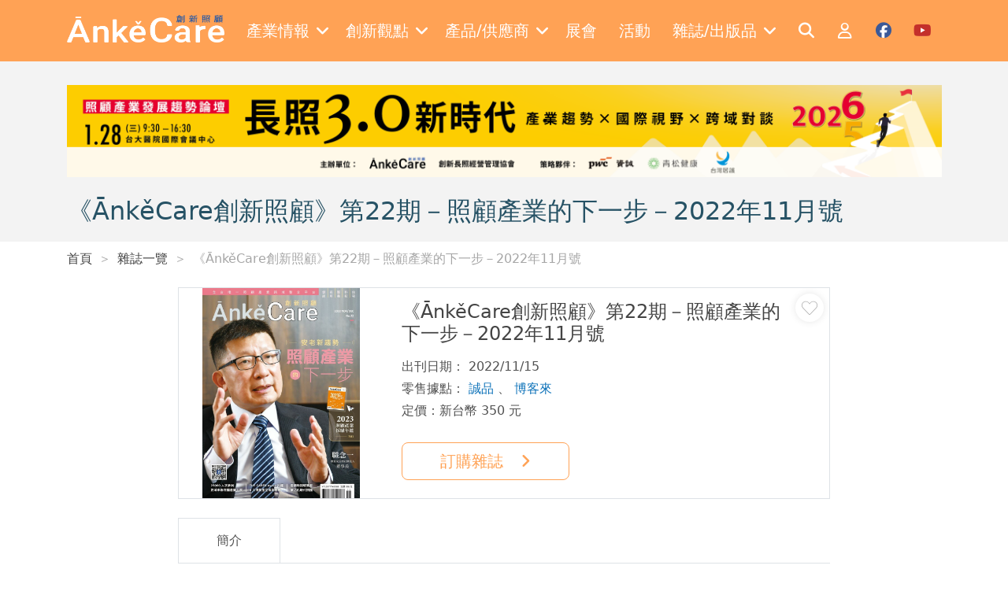

--- FILE ---
content_type: text/html; charset=utf-8
request_url: https://ankecare.com/publication/23-2022-11-14-10-15-17
body_size: 9999
content:
<!DOCTYPE html>
<html lang="zh-TW" itemscope itemtype="https://schema.org/WebPage">
<head>
    <base href="/" />

    <meta charset="UTF-8">
    <meta name="viewport" content="width=device-width, initial-scale=1.0, maximum-scale=2.0">
    <meta http-equiv="X-UA-Compatible" content="IE=edge,chrome=1">

    <title>《ĀnkěCare創新照顧》第22期－照顧產業的下一步－2022年11月號 | Ankecare 創新照顧</title>

    <link rel="shortcut icon" type="image/x-icon" href="/assets/images/favicon.ico"/>
    <meta name="generator" content="Windwalker Framework"/>

    <meta name="title" content="《ĀnkěCare創新照顧》第22期－照顧產業的下一步－2022年11月號">
    <meta name="description" content="《ĀnkěCare創新照顧》第22期－照顧產業的下一步－2022年11月號">
    <meta name="keyword" content="照顧產業的下一步&#13;
安老新趨勢&#13;
創新照顧&#13;
台北國際照顧科技應用展&#13;
The cares award">
    <meta name="google-site-verification" content="JElYlJVejxUmzl8d3WL1R1KL7aDw7xb0b8nCt0bpwa4">
    <meta property="og:image:width" content="1200">
    <meta property="og:image:height" content="628">
    <meta property="og:description" content="《ĀnkěCare創新照顧》第22期－照顧產業的下一步－2022年11月號">
    <meta property="og:image" content="https://lyrasoft.s3.amazonaws.com/ankecare/images/publication/image/37693cfc748049e45d87b8c7d8b9aacd.jpg">

<link href="/assets/css/front/bootstrap/bootstrap.min.css?222fa8bb36072b6339933c4e" rel="stylesheet">
    <link href="/assets/css/front/app.css?222fa8bb36072b6339933c4e" rel="stylesheet">
    <link href="/assets/vendor/owl.carousel/dist/assets/owl.carousel.min.css?222fa8bb36072b6339933c4e" rel="stylesheet">
    <link href="/assets/vendor/owl.carousel/dist/assets/owl.theme.default.min.css?222fa8bb36072b6339933c4e" rel="stylesheet">
    <link href="/assets/vendor/alertifyjs/build/css/alertify.min.css?222fa8bb36072b6339933c4e" rel="stylesheet">
    <link href="/assets/vendor/alertifyjs/build/css/themes/bootstrap.min.css?222fa8bb36072b6339933c4e" rel="stylesheet">



    <!-- Google Tag Manager -->
    <script>(function(w,d,s,l,i){w[l]=w[l]||[];w[l].push({'gtm.start':
                new Date().getTime(),event:'gtm.js'});var f=d.getElementsByTagName(s)[0],
            j=d.createElement(s),dl=l!='dataLayer'?'&l='+l:'';j.async=true;j.src=
            'https://www.googletagmanager.com/gtm.js?id='+i+dl;f.parentNode.insertBefore(j,f);
        })(window,document,'script','dataLayer', 'GTM-K9HBGXS');</script>
    <!-- End Google Tag Manager -->
    </script>
</head>
<body class="stage-front module-front-publication view-publication-item layout-publication-item">

    <!-- Google Tag Manager (noscript) -->
    <noscript><iframe src="https://www.googletagmanager.com/ns.html?id=GTM-K9HBGXS"
            height="0" width="0" style="display:none;visibility:hidden"></iframe></noscript>
    <!-- End Google Tag Manager (noscript) -->

            <header>
    <nav class="navbar navbar-expand-xl navbar-dark fixed-top py-3 c-header">
        <div class="container">
            <a class="navbar-brand" href="/">
                <img src="/assets/images/logo-w.png" alt="Windwalker LOGO" class="c-header__logo" />
            </a>
            <div class="d-xl-none">
                <a href="#mobile-menu" class="c-header__toggle-link" data-bs-toggle="offcanvas">
                    <i class="fa-solid fa-bars"></i>
                </a>
            </div>
            <div class="collapse navbar-collapse">
                                    <div class="navbar-nav mx-auto c-menu">
                                                                                    <div class="nav-item dropdown">
                                    <a href="javascript://" class="nav-link dropdown-toggle c-menu__item">
                                        <div class="d-flex align-items-center">
                                            <span class="me-2">產業情報</span>
                                            <i class="fa-solid fa-angle-down"></i>
                                        </div>
                                    </a>
                                    <div class="dropdown-menu c-menu-dropdown">
                                                                                                                                <a href="/articles/hottopics"
                                                target="_self"
                                                class="dropdown-item c-menu-dropdown__item">
                                                焦點話題
                                            </a>
                                                                                                                                <a href="/articles/caretech"
                                                target="_self"
                                                class="dropdown-item c-menu-dropdown__item">
                                                照顧科技
                                            </a>
                                                                                                                                <a href="/articles/onsitecare"
                                                target="_self"
                                                class="dropdown-item c-menu-dropdown__item">
                                                照顧現場
                                            </a>
                                                                                                                                <a href="/articles/policy"
                                                target="_self"
                                                class="dropdown-item c-menu-dropdown__item">
                                                政策觀察站
                                            </a>
                                                                                                                                <a href="/articles/globalnews"
                                                target="_self"
                                                class="dropdown-item c-menu-dropdown__item">
                                                國際瞭望台
                                            </a>
                                                                                                                                <a href="/articles/housing"
                                                target="_self"
                                                class="dropdown-item c-menu-dropdown__item">
                                                高齡者住宅
                                            </a>
                                                                                                                                <a href="/articles/fincare"
                                                target="_self"
                                                class="dropdown-item c-menu-dropdown__item">
                                                財經點線面
                                            </a>
                                                                                                                                <a href="/articles/operating"
                                                target="_self"
                                                class="dropdown-item c-menu-dropdown__item">
                                                經營管理補給站
                                            </a>
                                                                                                                                <a href="/articles/2024-02-22-07-35-04"
                                                target="_self"
                                                class="dropdown-item c-menu-dropdown__item">
                                                銀髮食代最前線
                                            </a>
                                                                                                                                <a href="/articles/2025-03-18-15-37-15"
                                                target="_self"
                                                class="dropdown-item c-menu-dropdown__item">
                                                照顧會客室Podcast
                                            </a>
                                                                            </div>
                                </div>
                                                                                                                <div class="nav-item dropdown">
                                    <a href="javascript://" class="nav-link dropdown-toggle c-menu__item">
                                        <div class="d-flex align-items-center">
                                            <span class="me-2">創新觀點</span>
                                            <i class="fa-solid fa-angle-down"></i>
                                        </div>
                                    </a>
                                    <div class="dropdown-menu c-menu-dropdown">
                                                                                                                                <a href="/columnist/list"
                                                target="_self"
                                                class="dropdown-item c-menu-dropdown__item">
                                                專欄一覽
                                            </a>
                                                                                                                                <a href="/articles/submits"
                                                target="_self"
                                                class="dropdown-item c-menu-dropdown__item">
                                                投書分享
                                            </a>
                                                                                                                                <a href="/articles/books"
                                                target="_self"
                                                class="dropdown-item c-menu-dropdown__item">
                                                照顧書庫
                                            </a>
                                                                                                                                <a href="/articles/editorsinsight"
                                                target="_self"
                                                class="dropdown-item c-menu-dropdown__item">
                                                編輯視野
                                            </a>
                                                                                                                                <a href="/articles/2022-07-06-03-13-46"
                                                target="_self"
                                                class="dropdown-item c-menu-dropdown__item">
                                                多元照顧
                                            </a>
                                                                                                                                <a href="/articles/2025-12-05-07-24-21"
                                                target="_self"
                                                class="dropdown-item c-menu-dropdown__item">
                                                聚焦機構
                                            </a>
                                                                                                                                <a href="/articles/hottopics/2025-07-30-10-18-42"
                                                target="_self"
                                                class="dropdown-item c-menu-dropdown__item">
                                                寵物長照
                                            </a>
                                                                            </div>
                                </div>
                                                                                                                <div class="nav-item dropdown">
                                    <a href="javascript://" class="nav-link dropdown-toggle c-menu__item">
                                        <div class="d-flex align-items-center">
                                            <span class="me-2">產品/供應商</span>
                                            <i class="fa-solid fa-angle-down"></i>
                                        </div>
                                    </a>
                                    <div class="dropdown-menu c-menu-dropdown">
                                                                                                                                <a href="/supplier/list"
                                                target="_self"
                                                class="dropdown-item c-menu-dropdown__item">
                                                供應商一覽
                                            </a>
                                                                                                                                <a href="/product/categories"
                                                target="_self"
                                                class="dropdown-item c-menu-dropdown__item">
                                                產品一覽
                                            </a>
                                                                                                                                <a href="/articles/specialfeature"
                                                target="_self"
                                                class="dropdown-item c-menu-dropdown__item">
                                                產品專題
                                            </a>
                                                                            </div>
                                </div>
                                                                                                                                                <a href="https://en.caresexpo.com/zh-tw/index.html"
                                    target="_blank" class="nav-item nav-link c-menu__item">
                                    <div class="d-flex align-items-center">
                                        <span class="me-2">展會</span>
                                    </div>
                                </a>
                                                                                                                                                <a href="/event/list"
                                    target="_self" class="nav-item nav-link c-menu__item">
                                    <div class="d-flex align-items-center">
                                        <span class="me-2">活動</span>
                                    </div>
                                </a>
                                                                                                                <div class="nav-item dropdown">
                                    <a href="javascript://" class="nav-link dropdown-toggle c-menu__item">
                                        <div class="d-flex align-items-center">
                                            <span class="me-2">雜誌/出版品</span>
                                            <i class="fa-solid fa-angle-down"></i>
                                        </div>
                                    </a>
                                    <div class="dropdown-menu c-menu-dropdown">
                                                                                                                                <a href="/magazine/list"
                                                target="_self"
                                                class="dropdown-item c-menu-dropdown__item">
                                                雜誌一覽
                                            </a>
                                                                                                                                <a href="/publication/list"
                                                target="_self"
                                                class="dropdown-item c-menu-dropdown__item">
                                                出版品介紹
                                            </a>
                                                                            </div>
                                </div>
                                                                        </div>
                
                <div class="navbar-nav ml-auto c-menu">
                    <a href="/search" class="nav-item nav-link c-header__icon">
                        <i class="fa-solid fa-search fa-fw text-white"></i>
                    </a>

                                            <a href="/login" class="nav-item nav-link c-header__icon">
                            <i class="fa-regular fa-user fa-fw text-white"></i>
                        </a>
                    
                    <a href="https://www.facebook.com/ankecare2018" target="_blank"
                        class="nav-item nav-link c-header__icon">
                        <i class="fa-brands fa-facebook fa-fw c-social c-facebook"></i>
                    </a>

                    <a href="https://www.youtube.com/channel/UCwF1_d1d-wagF6e3V7EBvGQ/videos"
                        target="_blank"
                        class="nav-item nav-link c-header__icon">
                        <i class="fa-brands fa-youtube fa-fw c-social c-youtube"></i>
                    </a>
                </div>
            </div>
        </div>

        <div class="offcanvas offcanvas-start c-offcanvas bg-primary d-xl-none" tabindex="-1" id="mobile-menu">
    <div class="offcanvas-header justify-content-end">
        <a href="javascript://" class="text-white" data-bs-dismiss="offcanvas">
            <i class="fa-solid fa-times fa-2x"></i>
        </a>
    </div>

    <div class="offcanvas-body">
                    <div class="navbar-nav flex-column c-mobile-menu border-bottom pb-3 mb-3">
                                                            <a class="nav-item nav-link c-mobile-menu__item"
                            data-bs-toggle="collapse" role="button" href="#mobile-menu-0">
                            產業情報
                            <i class="fa-solid fa-angle-down"></i>
                        </a>
                        <div class="collapse c-collapse" id="mobile-menu-0">
                            <div class="nav flex-column ms-3">
                                                                                                        <a href="/articles/hottopics" target="_self"
                                        class="nav-item nav-link c-collapse__item">
                                        焦點話題
                                    </a>
                                                                                                        <a href="/articles/caretech" target="_self"
                                        class="nav-item nav-link c-collapse__item">
                                        照顧科技
                                    </a>
                                                                                                        <a href="/articles/onsitecare" target="_self"
                                        class="nav-item nav-link c-collapse__item">
                                        照顧現場
                                    </a>
                                                                                                        <a href="/articles/policy" target="_self"
                                        class="nav-item nav-link c-collapse__item">
                                        政策觀察站
                                    </a>
                                                                                                        <a href="/articles/globalnews" target="_self"
                                        class="nav-item nav-link c-collapse__item">
                                        國際瞭望台
                                    </a>
                                                                                                        <a href="/articles/housing" target="_self"
                                        class="nav-item nav-link c-collapse__item">
                                        高齡者住宅
                                    </a>
                                                                                                        <a href="/articles/fincare" target="_self"
                                        class="nav-item nav-link c-collapse__item">
                                        財經點線面
                                    </a>
                                                                                                        <a href="/articles/operating" target="_self"
                                        class="nav-item nav-link c-collapse__item">
                                        經營管理補給站
                                    </a>
                                                                                                        <a href="/articles/2024-02-22-07-35-04" target="_self"
                                        class="nav-item nav-link c-collapse__item">
                                        銀髮食代最前線
                                    </a>
                                                                                                        <a href="/articles/2025-03-18-15-37-15" target="_self"
                                        class="nav-item nav-link c-collapse__item">
                                        照顧會客室Podcast
                                    </a>
                                                            </div>
                        </div>
                                                                                <a class="nav-item nav-link c-mobile-menu__item"
                            data-bs-toggle="collapse" role="button" href="#mobile-menu-1">
                            創新觀點
                            <i class="fa-solid fa-angle-down"></i>
                        </a>
                        <div class="collapse c-collapse" id="mobile-menu-1">
                            <div class="nav flex-column ms-3">
                                                                                                        <a href="/columnist/list" target="_self"
                                        class="nav-item nav-link c-collapse__item">
                                        專欄一覽
                                    </a>
                                                                                                        <a href="/articles/submits" target="_self"
                                        class="nav-item nav-link c-collapse__item">
                                        投書分享
                                    </a>
                                                                                                        <a href="/articles/books" target="_self"
                                        class="nav-item nav-link c-collapse__item">
                                        照顧書庫
                                    </a>
                                                                                                        <a href="/articles/editorsinsight" target="_self"
                                        class="nav-item nav-link c-collapse__item">
                                        編輯視野
                                    </a>
                                                                                                        <a href="/articles/2022-07-06-03-13-46" target="_self"
                                        class="nav-item nav-link c-collapse__item">
                                        多元照顧
                                    </a>
                                                                                                        <a href="/articles/2025-12-05-07-24-21" target="_self"
                                        class="nav-item nav-link c-collapse__item">
                                        聚焦機構
                                    </a>
                                                                                                        <a href="/articles/hottopics/2025-07-30-10-18-42" target="_self"
                                        class="nav-item nav-link c-collapse__item">
                                        寵物長照
                                    </a>
                                                            </div>
                        </div>
                                                                                <a class="nav-item nav-link c-mobile-menu__item"
                            data-bs-toggle="collapse" role="button" href="#mobile-menu-2">
                            產品/供應商
                            <i class="fa-solid fa-angle-down"></i>
                        </a>
                        <div class="collapse c-collapse" id="mobile-menu-2">
                            <div class="nav flex-column ms-3">
                                                                                                        <a href="/supplier/list" target="_self"
                                        class="nav-item nav-link c-collapse__item">
                                        供應商一覽
                                    </a>
                                                                                                        <a href="/product/categories" target="_self"
                                        class="nav-item nav-link c-collapse__item">
                                        產品一覽
                                    </a>
                                                                                                        <a href="/articles/specialfeature" target="_self"
                                        class="nav-item nav-link c-collapse__item">
                                        產品專題
                                    </a>
                                                            </div>
                        </div>
                                                                                                        <a href="https://en.caresexpo.com/zh-tw/index.html"
                            target="_blank"
                            class="nav-item nav-link c-mobile-menu__item">
                            展會
                        </a>
                                                                                                        <a href="/event/list"
                            target="_self"
                            class="nav-item nav-link c-mobile-menu__item">
                            活動
                        </a>
                                                                                <a class="nav-item nav-link c-mobile-menu__item"
                            data-bs-toggle="collapse" role="button" href="#mobile-menu-5">
                            雜誌/出版品
                            <i class="fa-solid fa-angle-down"></i>
                        </a>
                        <div class="collapse c-collapse" id="mobile-menu-5">
                            <div class="nav flex-column ms-3">
                                                                                                        <a href="/magazine/list" target="_self"
                                        class="nav-item nav-link c-collapse__item">
                                        雜誌一覽
                                    </a>
                                                                                                        <a href="/publication/list" target="_self"
                                        class="nav-item nav-link c-collapse__item">
                                        出版品介紹
                                    </a>
                                                            </div>
                        </div>
                                                </div>
        
        <div class="navbar-nav c-mobile-menu d-flex">
                            <a href="/login" class="nav-item nav-link c-mobile-menu__item">
                    會員登入
                </a>
            
            <a href="/search" class="nav-item nav-link c-mobile-menu__item">
                全站搜尋
            </a>
        </div>
    </div>
</div>
    </nav>
</header>
    
                
                <div class="c-banner">
        <div class="container">
                            <div class="d-none d-md-flex justify-content-center align-items-center bg-light mb-4">
                    <div class="owl-carousel j-carousel j-web-carousel">
                                                    <a href="/adv/go/210" target="_blank">
                                <img src="https://lyrasoft.s3.amazonaws.com/ankecare/images/2026/01/15/9c829ae4fc0796dbfe1b8bee.png" class="img-fluid"
                                    alt=""
                                    data-id="210">
                            </a>
                                            </div>
                </div>
            
                            <div class="d-flex d-md-none justify-content-center align-items-center bg-light mb-5">
                    <div class="owl-carousel j-carousel j-mobile-carousel">
                                                    <a href="/adv/go/210" target="_blank">
                                <img src="https://lyrasoft.s3.amazonaws.com/ankecare/images/2026/01/07/3c22c9ecc82bbcfb1427d6aa.png" class="img-fluid"
                                    alt="" data-id="210">
                            </a>
                                            </div>
                </div>
            
            <h2 class="text-title mb-0">
                《ĀnkěCare創新照顧》第22期－照顧產業的下一步－2022年11月號
            </h2>

                                </div>
    </div>

    <div class="c-breadcrumb mb-4">
        <div class="container">
            <nav aria-label="breadcrumb" >
    <ol class="breadcrumb mb-0" itemscope itemtype="https://schema.org/BreadcrumbList">
                    <li class="breadcrumb-item  "
                aria-current="page" itemprop="itemListElement" itemscope
                itemtype="https://schema.org/ListItem">
                <a itemprop="item" href="/" >
                    首頁
                </a>
            </li>
                    <li class="breadcrumb-item  "
                aria-current="page" itemprop="itemListElement" itemscope
                itemtype="https://schema.org/ListItem">
                <a itemprop="item" href="/magazine/list" >
                    雜誌一覽
                </a>
            </li>
                    <li class="breadcrumb-item  "
                aria-current="page" itemprop="itemListElement" itemscope
                itemtype="https://schema.org/ListItem">
                <a itemprop="item"  >
                    《ĀnkěCare創新照顧》第22期－照顧產業的下一步－2022年11月號
                </a>
            </li>
            </ol>
</nav>


        </div>
    </div>

        <div class="c-publication h-pb-100" itemscope itemtype="https://schema.org/PublicationIssue">
        <div class="container">
            <div class="row justify-content-center">
                <div class="col-md-9">
                    <div class="border c-card mb-4">
                        <div class="row h-100">
                            <div class="col-sm-4">
                                <div class="d-flex h-100 justify-content-center align-items-center">
                                    <img src="https://lyrasoft.s3.amazonaws.com/ankecare/images/publication/image/37693cfc748049e45d87b8c7d8b9aacd.jpg" class="c-publication__img"
                                        itemprop="image"
                                        alt="《ĀnkěCare創新照顧》第22期－照顧產業的下一步－2022年11月號">
                                </div>
                            </div>
                            <div class="col-sm-8">
                                <div class="pt-3 pb-2 ps-4 ps-sm-0 pe-5 h-100">
                                    <h4 class="text-dark" itemprop="name">
                                        《ĀnkěCare創新照顧》第22期－照顧產業的下一步－2022年11月號
                                    </h4>

                                    <div class="c-publication__tag mb-3">
                                                                            </div>

                                    <div class="text-base mb-1">
                                        <span>出刊日期：</span>
                                        <span itemprop="datePublished">2022/11/15</span>
                                    </div>

                                                                            <div class="text-base mb-1">
                                            <span>零售據點：</span>
                                                                                            <span><a href="https://www.eslite.com/product/1002300462682042578006"
                                                        target="_blank"
                                                        class="text-blue">誠品</a></span>
                                                                                                                                        <span>、</span>
                                                                                                                                        <span><a href="https://www.books.com.tw/products/R030090490"
                                                        target="_blank"
                                                        class="text-blue">博客來</a></span>
                                                                                    </div>
                                    
                                    <div class="text-base mb-1">
                                        <span>定價：新台幣</span>
                                        <span>350</span>
                                        <span>元</span>
                                    </div>

                                    
                                                                            <a href="https://docs.google.com/forms/d/e/1FAIpQLSf-wywvu_vwEC6KpORLkKqub_MJGM5A_XMyv6gj1Z1_W-icoQ/viewform"
                                            target="_blank"
                                            class="btn btn-lg btn-outline-primary mt-4 px-5 c-publication__btn">
                                            <span class="me-3">訂購雜誌</span>
                                            <i class="fa-solid fa-angle-right"></i>
                                        </a>

                                        <a href="/login?return=aHR0cHM6Ly9hbmtlY2FyZS5jb20vcHVibGljYXRpb24vMjMtMjAyMi0xMS0xNC0xMC0xNS0xNw" class="c-favorite">
        <i class="fa-thin fa-heart"></i>
    </a>
                                                                    </div>
                            </div>
                        </div>
                    </div>

                    <div class="mb-4">
                        <div class="border-bottom mb-3">
                            <div class="px-5 py-3 border-top border-start border-end d-inline-block">
                                簡介
                            </div>
                        </div>

                        <div itemprop="description">
                            <h4><span style="color: #ba372a;"><strong>總編的話</strong></span></h4>
<p>歲末年終之際，回顧今年照顧產業發展，長照雖然依舊面臨人力資源、財源穩定、法令完備與跨域整合等挑戰，隨著服務量能持續增長，多元服務型態開發串聯，在青松健康事業踏出了IPO的第一步，帶動未來長照市場版圖擴大的新可能，業界也出現不同合縱連橫的組合，產業生態系日益拓展。</p>
<p>在今年9月舉辦的第3屆台北國際照顧科技應用展覽，聚集超過8千名跨域參觀者，參觀人次也將近2萬5千名，總計有450攤位、250參展商，8大論壇超過60位講師激盪交流，照顧產業的發展，不再只是限縮於社福思維框架，走出了產業化的新局。</p>
<p>為了探索2023年的照顧產業下一步，採訪團隊從政策、長照經營、醫養照顧、跨職類整合、科技、住宅等6大面向，彙整不同領域專家學者提出的未來趨勢、解方或新挑戰，綜合歸納可以發現4大重點走向，包括產業化加速發展、跨域整合的重視、創新驅動多元服務，以及健康照護連結新市場。</p>
<p>長照需要產業化發展，也是照顧體系發展的新動力，提供民眾自主多樣選擇，滿足多元的社會需求，避免零碎化、閉鎖化、制式化的服務，衛福部部長薛瑞元也宣示「長照產業化是不可避免的趨勢！」接下來該面對的是如何加速產業化發展？未來的產業面貌型態？政策制度和財源規劃的走向？政府、民間團體和產業界各自扮演的角色？</p>
<p>除了走向產業化大路，業界近來也關注在跨域整合與創新服務的趨勢，包括醫養整合、長照軟硬體的多元服務、跨職類專業師協作與串聯、金融和市場資金投入等，而異業結盟、垂直整合、跨域串聯和多角化經營等樣貌更形多元，業者類別、服務場域也更加擴大，這些都讓產業生態圈更加豐富。</p>
<p>談未來趨勢，也少不了採購產品的選擇，這期雜誌彙整最新的產品採購年鑑，涵蓋9大類別，可以快速掌握產品資訊、採購須知、廠商名錄等資料。雜誌的特別報導單元則鎖定在首屆「THE CARES Award」，也是照顧產業的重要獎項，看見照顧產業的創新應用動力，鼓勵照顧產業廠商不斷研發新產品，良性競爭會帶動產業的正面發展能量。</p>
                        </div>
                    </div>

                    <div class="mb-4">
                        <div class="border-bottom mb-3">
                            <div class="px-5 py-3 border-top border-start border-end d-inline-block">
                                書籍內容
                            </div>
                        </div>

                        <div itemprop="description">
                            <p style="text-align: center;"><em><img src="https://lyrasoft.s3.amazonaws.com/ankecare/images/2022/11/15/aabfd19f421de59e2b956164.jpg" alt="創新照顧NO22_封面" width="600" height="802"><br></em></p>
<h4><span style="color: #ba372a;"><strong>雜誌目錄</strong></span></h4>
<p><span style="color: #e67e23;"><strong>【編輯手記】</strong></span></p>
<p><strong><span style="color: rgb(230, 126, 35);">【名家專論】</span></strong></p>
<p>賴添福專欄｜長照產業2023年趨勢及挑戰</p>
<p><img style="display: block; margin-left: auto; margin-right: auto;" src="https://lyrasoft.s3.amazonaws.com/ankecare/images/2022/11/15/5013d0678f028cd2e04e5b1e.jpg" alt="創新照顧NO22_賴添福專欄" width="800" height="532"></p>
<p>黃毓瑩專欄｜借鏡新加坡養老系統 讓活化取代照護</p>
<p>詹弘廷專欄｜探索高齡者生活圖像 失能預防與休閒活動</p>
<p>侯勝宗專欄｜照顧服務的新未來 銀髮管家的創新服務</p>
<p>李崇僖專欄｜健保資料庫訴訟帶來的省思</p>
<p><span style="color: rgb(230, 126, 35);"><strong>【封面人物】</strong></span></p>
<p>蘭陽平原的夢田　溫暖嗣大人職念一　打造安老照顧的家園</p>
<p><img style="display: block; margin-left: auto; margin-right: auto;" src="https://lyrasoft.s3.amazonaws.com/ankecare/images/2022/11/15/622d5068e6d3156db7a2de67.jpg" alt="創新照顧NO22_封面人物職念一" width="800" height="529"></p>
<p><span style="color: rgb(230, 126, 35);"><strong>【封面故事】</strong></span></p>
<p>安老新趨勢　照顧產業的下一步</p>
<p><img style="display: block; margin-left: auto; margin-right: auto;" src="https://lyrasoft.s3.amazonaws.com/ankecare/images/2022/11/15/047c2f325bffbddaa89986bb.jpg" alt="創新照顧NO22_封面故事" width="800" height="533"></p>
<p>【導論】滿足安老 照顧產業大進擊</p>
<p>【政策新趨勢】策略思考以人為本 長照服務更具彈性</p>
<p>【長照經營新趨勢】照顧產業走向IPO 多元經營讓長照更有感</p>
<p>【醫養照顧新趨勢】打破框架開創新局 醫養整合落實全人照顧</p>
<p>【跨職類整合新趨勢】跨職類專業師攜手 搞定全方位整合照護</p>
<p>【科技新趨勢】照顧兼防疫 科技研發搞實力拚創意</p>
<p>【住宅新趨勢】高齡友善住宅百花齊放　公私齊力落實社區共融</p>
<p><span style="color: rgb(230, 126, 35);"><strong>【照顧現場】</strong></span></p>
<p>聚焦機構｜串聯精神醫療到社區照顧 好憶開創失智日照新模式</p>
<p>護理公會全聯會｜照專及A個管角色釐清之政策倡議</p>
<p>護理學會｜WHO長照架構的關鍵護理角色</p>
<p>物理治療｜從物理治療專業 推動高齡者健康管理</p>
<p>口腔照護｜口腔清潔須知 4要點預防嗆咳危機</p>
<p>家庭照顧者｜家庭照顧是人權議題</p>
<p>涂心寧專欄｜長期照顧人才推進新局面</p>
<p>游麗裡專欄｜打造高認同感團隊 「以人為中心」不只是口號</p>
<p>林偉正專欄｜日照中心活動的服務角色與引導技巧</p>
<p><span style="color: rgb(230, 126, 35);"><strong>【展後特輯】</strong></span></p>
<p>掌握照顧產業圖鑑 跨域串聯全台唯一照顧大展</p>
<p><img style="display: block; margin-left: auto; margin-right: auto;" src="https://lyrasoft.s3.amazonaws.com/ankecare/images/2022/11/15/75533e7d62f2f6804b27ec00.jpg" alt="創新照顧NO22_展後特輯" width="800" height="532"></p>
<p><span style="color: rgb(230, 126, 35);"><strong>【特別報導】</strong></span></p>
<p>首屆THE CARES Award 2022　帶動創新應用 6大得獎產品成為年度指標</p>
<p><img style="display: block; margin-left: auto; margin-right: auto;" src="https://lyrasoft.s3.amazonaws.com/ankecare/images/2022/11/15/54fb8e0f5e8994debd2fcbe8.jpg" alt="創新照顧NO22_the cares award" width="800" height="533"></p>
<p>首屆獲獎產品─關鍵報告！</p>
<p>榮耀時刻！得獎殊榮脫穎而出 產品展現脈動先機</p>
<p><span style="color: rgb(230, 126, 35);"><strong>【2023照顧產業產品及服務採購年鑑】</strong></span></p>
<p>2023年提升服務品質×照顧戰力的8個產品採購建議</p>
<p>照顧產業最新產品資訊</p>
<p>全台供應商名錄</p>
                        </div>
                    </div>

                    <div class="mb-4">
                        <div class="border-bottom mb-3">
                            <div class="px-5 py-3 border-top border-start border-end d-inline-block">
                                訂閱優惠
                            </div>
                        </div>

                        <div >
                            <p><strong>新訂戶訂閱一年贈送第16期雜誌1本（優惠價$1,500，原價2,600）</strong></p>
<p><strong>訂閱兩年贈送1期（優惠價$3,000，原價4,900）</strong></p>
                        </div>
                    </div>

                                            <div class="d-flex justify-content-center">
                            <a href="https://docs.google.com/forms/d/e/1FAIpQLSf-wywvu_vwEC6KpORLkKqub_MJGM5A_XMyv6gj1Z1_W-icoQ/viewform"
                                class="btn btn-lg btn-outline-primary mt-4 px-5 c-publication__btn">
                                <span class="me-3">訂購雜誌</span>
                                <i class="fa-solid fa-angle-right"></i>
                            </a>
                        </div>
                                    </div>
            </div>
        </div>
    </div>
    
            <div id="footer" class="c-footer">
    <div class="h-py-100 pb-6">
        <div class="container">
            <div class="d-lg-flex">
                <div class="w-100">
                    <div class="row">
                        <div class="col-6 col-xl-3">
                            <div class="c-list mb-5">
                                <div class="c-list__title px-3 pb-3 mb-3">
                                    網站搜尋
                                </div>
                                <div class="nav flex-column">
                                    <a href="/product/categories"
                                        class="nav-item nav-link c-list__item mb-1 d-flex">
                                        <span class="me-2">></span>
                                        <span>找產品</span>
                                    </a>
                                    <a href="/supplier/list"
                                        class="nav-item nav-link c-list__item mb-1 d-flex">
                                        <span class="me-2">></span>
                                        <span>找廠家</span>
                                    </a>
                                    <a href="/columnist/list"
                                        class="nav-item nav-link c-list__item mb-1 d-flex">
                                        <span class="me-2">></span>
                                        <span>找專欄作家</span>
                                    </a>
                                </div>
                            </div>
                        </div>
                        <div class="col-6 col-xl-3">
                            <div class="c-list mb-5">
                                <div class="c-list__title px-3 pb-3 mb-3">
                                    關於我們
                                </div>
                                <div class="nav flex-column">
                                    <a href="/page/about"
                                        class="nav-item nav-link c-list__item mb-1 d-flex">
                                        <span class="me-2">></span>
                                        <span>侒可傳媒</span>
                                    </a>

                                    <a href="/contact"
                                        class="nav-item nav-link c-list__item mb-1 d-flex">
                                        <span class="me-2">></span>
                                        <span>聯絡我們</span>
                                    </a>
                                </div>
                            </div>
                        </div>
                        <div class="col-6 col-xl-3">
                            <div class="c-list mb-5">
                                <div class="c-list__title px-3 pb-3 mb-3">
                                    會員服務
                                </div>
                                <div class="nav flex-column">
                                    <a href="/my/profile/edit"
                                        class="nav-item nav-link c-list__item mb-1 d-flex">
                                        <span class="me-2">></span>
                                        <span>會員中心</span>
                                    </a>
                                    <a href="https://docs.google.com/forms/d/14Sz6HDwY9swBhkqgkKW6ZFOZyla5Czjbk5oPWuPqY5E/viewform?edit_requested=true"
                                        target="_blank"
                                        class="nav-item nav-link c-list__item mb-1 d-flex">
                                        <span class="me-2">></span>
                                        <span>雜誌訂閱</span>
                                    </a>
                                    <a href="/page/terms"
                                        class="nav-item nav-link c-list__item mb-1 d-flex">
                                        <span class="me-2">></span>
                                        <span>會員服務條款</span>
                                    </a>
                                    <a href="/page/privacy"
                                        class="nav-item nav-link c-list__item mb-1 d-flex">
                                        <span class="me-2">></span>
                                        <span>隱私權政策</span>
                                    </a>
                                </div>
                            </div>
                        </div>
                        <div class="col-6 col-xl-3">
                            <div class="c-list mb-5">
                                <div class="c-list__title px-3 pb-3 mb-3">
                                    追蹤侒可
                                </div>
                                <div class="nav flex-column">
                                    <a href="/" class="nav-item nav-link c-list__item mb-1 d-flex">
                                        <span class="me-2">></span>
                                        <span>創新照顧</span>
                                    </a>
                                    <a href="https://ankemedia.com/"
                                        target="_blank"
                                        class="nav-item nav-link c-list__item mb-1 d-flex">
                                        <span class="me-2">></span>
                                        <span>安可人生</span>
                                    </a>
                                    <a href="https://www.facebook.com/ankepicturebookhouse"
                                        target="_blank"
                                        class="nav-item nav-link c-list__item mb-1 d-flex">
                                        <span class="me-2">></span>
                                        <span>後青春繪本館</span>
                                    </a>
                                    <a href="https://en.caresexpo.com/zh-tw/index.html"
                                        target="_blank"
                                        class="nav-item nav-link c-list__item mb-1 d-flex"
                                    >
                                        <span class="me-2">></span>
                                        <span>
                                            <span class="d-sm-block">Cares Expo Taipei</span>
                                            <span class="d-sm-block">台北國際照顧博覽會</span>
                                        </span>
                                    </a>
                                </div>
                            </div>
                        </div>
                    </div>
                </div>
                                <div class="">
                    <iframe
                        src="//www.facebook.com/plugins/likebox.php?href=https://www.facebook.com/ankecare2018/&amp;width=263&amp;height=480&amp;colorscheme=light&amp;show_faces=true&amp;show_border=false&amp;stream=true&amp;header=true"
                        scrolling="no" frameborder="0" class="c-iframe-fb" allowtransparency="true"></iframe>
                </div>
            </div>
        </div>
    </div>

    <div id="copyright" class="pb-3">
        <div class="container">
            <div class="text-center">
                &copy; COPYRIGHT 2026.ALL RIGHTS RESERVED.
            </div>
        </div>
    </div>
</div>
    

<script type="importmap">
{"imports":{"@systemjs":"\/assets\/vendor\/systemjs\/dist\/system.js","@unicorn\/":"\/assets\/vendor\/@windwalker-io\/unicorn\/dist\/","@unicorn":"\/assets\/vendor\/@windwalker-io\/unicorn\/dist\/unicorn.js","@main":"\/assets\/js\/front\/main.js","@jquery":"\/assets\/vendor\/jquery\/dist\/jquery.min.js","@alpinejs":"\/assets\/vendor\/alpinejs\/dist\/cdn.js","@spruce":"\/assets\/vendor\/@ryangjchandler\/spruce\/dist\/spruce.umd.js","@axios":"\/assets\/vendor\/axios\/dist\/axios.js","@awesome-checkbox":"\/assets\/vendor\/awesome-bootstrap-checkbox\/awesome-bootstrap-checkbox.css","@regenerator-runtime":"\/assets\/vendor\/regenerator-runtime\/runtime.js","@flatpickr\/":"\/assets\/vendor\/flatpickr\/dist\/","@cropperjs\/":"\/assets\/vendor\/cropperjs\/dist\/","@tinymce":"\/assets\/vendor\/tinymce\/tinymce.js","@sortablejs":"\/assets\/vendor\/sortablejs\/Sortable.min.js","@spectrum\/":"\/assets\/vendor\/spectrum-vanilla\/dist\/","@spectrum":"\/assets\/vendor\/spectrum-vanilla\/dist\/spectrum.min.js","@vue":"\/assets\/vendor\/vue\/dist\/vue.global.prod.js","@vuedraggable":"\/assets\/vendor\/vuedraggable\/dist\/vuedraggable.umd.min.js","@vue2-animate":"\/assets\/vendor\/vue2-animate\/dist\/vue2-animate.min.css","@core-js":"\/assets\/vendor\/core-js-bundle\/minified.js","@current-script-polyfill":"\/assets\/vendor\/current-script-polyfill\/currentScript.js","@luna\/":"\/assets\/vendor\/lyrasoft\/luna\/","@\/":"\/assets\/js\/","@view\/":"\/assets\/js\/view\/","@vendor\/":"\/assets\/vendor\/","@core\/":"\/assets\/vendor\/@windwalker-io\/core\/dist\/"},"scopes":{}}
</script>
<script type="systemjs-importmap">
{"imports":{"@systemjs":"\/assets\/vendor\/systemjs\/dist\/system.js","@unicorn\/":"\/assets\/vendor\/@windwalker-io\/unicorn\/dist\/","@unicorn":"\/assets\/vendor\/@windwalker-io\/unicorn\/dist\/unicorn.js","@main":"\/assets\/js\/front\/main.js","@jquery":"\/assets\/vendor\/jquery\/dist\/jquery.min.js","@alpinejs":"\/assets\/vendor\/alpinejs\/dist\/cdn.js","@spruce":"\/assets\/vendor\/@ryangjchandler\/spruce\/dist\/spruce.umd.js","@axios":"\/assets\/vendor\/axios\/dist\/axios.js","@awesome-checkbox":"\/assets\/vendor\/awesome-bootstrap-checkbox\/awesome-bootstrap-checkbox.css","@regenerator-runtime":"\/assets\/vendor\/regenerator-runtime\/runtime.js","@flatpickr\/":"\/assets\/vendor\/flatpickr\/dist\/","@cropperjs\/":"\/assets\/vendor\/cropperjs\/dist\/","@tinymce":"\/assets\/vendor\/tinymce\/tinymce.js","@sortablejs":"\/assets\/vendor\/sortablejs\/Sortable.min.js","@spectrum\/":"\/assets\/vendor\/spectrum-vanilla\/dist\/","@spectrum":"\/assets\/vendor\/spectrum-vanilla\/dist\/spectrum.min.js","@vue":"\/assets\/vendor\/vue\/dist\/vue.global.prod.js","@vuedraggable":"\/assets\/vendor\/vuedraggable\/dist\/vuedraggable.umd.min.js","@vue2-animate":"\/assets\/vendor\/vue2-animate\/dist\/vue2-animate.min.css","@core-js":"\/assets\/vendor\/core-js-bundle\/minified.js","@current-script-polyfill":"\/assets\/vendor\/current-script-polyfill\/currentScript.js","@luna\/":"\/assets\/vendor\/lyrasoft\/luna\/","@\/":"\/assets\/js\/","@view\/":"\/assets\/js\/view\/","@vendor\/":"\/assets\/vendor\/","@core\/":"\/assets\/vendor\/@windwalker-io\/core\/dist\/"},"scopes":{}}
</script>
<script src="/assets/vendor/systemjs/dist/system.min.js?222fa8bb36072b6339933c4e" onload="window.S = System"></script>
    <script src="/assets/vendor/@windwalker-io/unicorn/dist/system-hooks.js?222fa8bb36072b6339933c4e" data-version="222fa8bb36072b6339933c4e"></script>
    <script src="https://kit.fontawesome.com/5b63d80698.js?222fa8bb36072b6339933c4e"></script>
    <script src="/assets/vendor/jquery/dist/jquery.min.js?222fa8bb36072b6339933c4e"></script>
    <script src="/assets/vendor/bootstrap/dist/js/bootstrap.bundle.min.js?222fa8bb36072b6339933c4e"></script>
    <script src="/assets/js/front/favorite.js?222fa8bb36072b6339933c4e"></script>
    <script src="/assets/vendor/owl.carousel/dist/owl.carousel.min.js?222fa8bb36072b6339933c4e"></script>
    <script src="/assets/vendor/alertifyjs/build/alertify.min.js?222fa8bb36072b6339933c4e"></script>
    <script src="/assets/js/view/front/publication/publication-item.js?222fa8bb36072b6339933c4e"></script>
    <script>
document.__unicorn = {"unicorn.languages":{"unicorn.message.delete.confirm":"\u60a8\u78ba\u5b9a\u8981\u522a\u9664\uff1f\u57f7\u884c\u9019\u52d5\u4f5c\u5c07\u7121\u6cd5\u5fa9\u539f\u3002","unicorn.message.grid.checked":"\u8acb\u52fe\u9078\u4e00\u500b\u6216\u591a\u500b\u9805\u76ee","unicorn.message.validation.bad.input":"\u4e0d\u6b63\u78ba\u7684\u5167\u5bb9","unicorn.message.validation.custom.error":"\u683c\u5f0f\u932f\u8aa4","unicorn.message.validation.failure":"\u6b04\u4f4d: <strong>%s<\/strong> \u7684\u683c\u5f0f\u932f\u8aa4\u3002","unicorn.message.validation.pattern.mismatch":"\u683c\u5f0f\u932f\u8aa4","unicorn.message.validation.range.overflow":"\u6578\u503c\u904e\u5927","unicorn.message.validation.range.underflow":"\u6578\u503c\u592a\u5c0f","unicorn.message.validation.required":"\u6b04\u4f4d: <strong>%s<\/strong> \u4e0d\u5141\u8a31\u7a7a\u503c\u3002","unicorn.message.validation.step.mismatch":"\u683c\u5f0f\u932f\u8aa4","unicorn.message.validation.too.long":"\u904e\u9577\u7684\u5167\u5bb9","unicorn.message.validation.too.short":"\u9577\u5ea6\u4e0d\u8db3","unicorn.message.validation.type.mismatch":"\u683c\u5f0f\u932f\u8aa4","unicorn.message.validation.valid":"\u9a57\u8b49\u901a\u904e","unicorn.message.validation.value.missing":"\u8acb\u586b\u5beb\u9019\u500b\u6b04\u4f4d"},"unicorn.uri":{"full":"https:\/\/ankecare.com\/publication\/23-2022-11-14-10-15-17","current":"https:\/\/ankecare.com\/publication\/23-2022-11-14-10-15-17","script":"index.php","root":"https:\/\/ankecare.com\/","host":"https:\/\/ankecare.com","path":"\/","route":"publication\/23-2022-11-14-10-15-17\/","asset":{"path":"\/assets\/","root":"https:\/\/ankecare.com\/assets\/"}},"csrf-token":"dQ0mpeDXTb2rDMj4A8KUdZOhse9iocIr8gytg462BmY","unicorn.routes":{"@ajax_favorited":"\/my\/_ajax\/favorited","@ajax_un_favorite":"\/my\/_ajax\/un\/favorite","@ajax_adv_log":"\/_ajax\/adv\/log"}};;
System.import('@main');
    </script>
    <script class="message-wrap">
    System.import('@main').then(function () {
            });
</script>

</body>
</html>


--- FILE ---
content_type: application/javascript
request_url: https://ankecare.com/assets/js/front/main.js?222fa8bb36072b6339933c4e
body_size: 1551
content:
System.register(["@regenerator-runtime", "@unicorn/unicorn.js", "@unicorn/ui/ui-bootstrap5.js?1c4d7dc850209c8f5a3a9539"], function (_export, _context) {
  "use strict";

  var UIBootstrap5, menuItem, header, mobileMenu, mobileMenuItem, advCarousel, dragCarousel, autoCarousel, dotCarousel;
  function addLog(e) {
    var $this = $(e.currentTarget);
    var active = $this.find('.owl-item.active').find('img');
    var id = active.data('id');
    if (!active.length) {
      return;
    }
    u.$http.post(u.route('ajax_adv_log'), {
      id: id
    }).then(function (response) {})["catch"](function (e) {
      console.error(e);
    });
  }
  function initCarousel(carousel) {
    carousel.owlCarousel({
      items: 1,
      loop: true,
      autoplay: true,
      autoplayTimeout: 10000,
      dots: false,
      nav: false,
      mouseDrag: false,
      touchDrag: false,
      animateIn: 'fadeIn',
      animateOut: 'fadeOut',
      smartSpeed: 500
    });
  }
  function webCarousel(carousel) {
    var width = window.innerWidth;
    if (width >= 768) {
      initCarousel(carousel);
    } else {
      carousel.trigger('destroy.owl.carousel');
    }
  }
  function mobileCarousel(carousel) {
    var width = window.innerWidth;
    if (width < 768) {
      initCarousel(carousel);
    } else {
      carousel.trigger('destroy.owl.carousel');
    }
  }
  return {
    setters: [function (_regeneratorRuntime) {}, function (_unicornUnicornJs) {}, function (_unicornUiUiBootstrap5Js1c4d7dc850209c8f5a3a) {
      UIBootstrap5 = _unicornUiUiBootstrap5Js1c4d7dc850209c8f5a3a.UIBootstrap5;
    }],
    execute: function () {
      /**
       * Part of ankecare project.
       *
       * @copyright  Copyright (C) 2021 __ORGANIZATION__.
       * @license    __LICENSE__
       */

      u.use(UIBootstrap5);
      _export("default", u); // Alertify
      alertify.set('notifier', 'position', 'top-center');
      u.notify = function (message) {
        var type = arguments.length > 1 && arguments[1] !== undefined ? arguments[1] : 'success';
        var options = arguments.length > 2 && arguments[2] !== undefined ? arguments[2] : {};
        return alertify.notify(message, type, options.wait || 5, options.callback || null);
      };

      // Header menu
      menuItem = $('.c-menu').children('.nav-item');
      header = $('.c-header');
      menuItem.on('mouseover', function () {
        if (!header.hasClass('c-bg-opacity')) {
          header.addClass('c-bg-opacity');
        }
      });
      menuItem.on('mouseleave', function () {
        if (header.hasClass('c-bg-opacity')) {
          header.removeClass('c-bg-opacity');
        }
      });

      // mobile menu
      mobileMenu = $('.c-mobile-menu');
      mobileMenuItem = mobileMenu.children('.c-mobile-menu__item');
      mobileMenuItem.on('click', function (e) {
        var $this = $(e.target);
        if ($this.hasClass('collapsed')) {
          $this.children('i').removeClass('fa-angle-up');
          $this.children('i').addClass('fa-angle-down');
        } else {
          $this.children('i').removeClass('fa-angle-down');
          $this.children('i').addClass('fa-angle-up');
        }
      });

      // copy current url
      $('.j-copy-link-btn').on('click', function () {
        navigator.clipboard.writeText(window.location.href);
        window.setTimeout(function () {
          alert('連結已複製');
        }, 300);
      });

      // blockquote add class
      $('body').find('blockquote').addClass('c-mon-quote');

      // 全站Carousel 共用 var
      advCarousel = $('.j-carousel');
      advCarousel.on('initialized.owl.carousel', function (e) {
        addLog(e);
      });
      advCarousel.on('changed.owl.carousel', function (e) {
        addLog(e);
      });
      dragCarousel = $('.j-drag-carousel').owlCarousel({
        items: 1,
        loop: true,
        autoplay: true,
        autoplayTimeout: 10000,
        dots: true,
        nav: false,
        animateIn: 'fadeIn',
        animateOut: 'fadeOut',
        smartSpeed: 500
      });
      autoCarousel = $('.j-auto-carousel').owlCarousel({
        items: 1,
        loop: true,
        autoplay: true,
        autoplayTimeout: 10000,
        dots: false,
        nav: false,
        mouseDrag: false,
        touchDrag: false,
        animateIn: 'fadeIn',
        animateOut: 'fadeOut',
        smartSpeed: 500
      });
      dotCarousel = $('.j-dot-carousel').owlCarousel({
        items: 1,
        loop: true,
        autoplay: true,
        autoplayTimeout: 10000,
        dots: true,
        nav: false,
        mouseDrag: false,
        touchDrag: false,
        animateIn: 'fadeIn',
        animateOut: 'fadeOut',
        smartSpeed: 500
      });
      $(window).on('resize', function () {
        webCarousel($('.j-web-carousel'));
        mobileCarousel($('.j-mobile-carousel'));
      });
      webCarousel($('.j-web-carousel'));
      mobileCarousel($('.j-mobile-carousel'));
    }
  };
});
//# sourceMappingURL=main.js.map


--- FILE ---
content_type: application/javascript
request_url: https://ankecare.com/assets/js/view/front/publication/publication-item.js?222fa8bb36072b6339933c4e
body_size: 180
content:
// JS file for PublicationItem
System.register([], function (_export, _context) {
  "use strict";

  return {
    setters: [],
    execute: function () {}
  };
});
//# sourceMappingURL=publication-item.js.map
